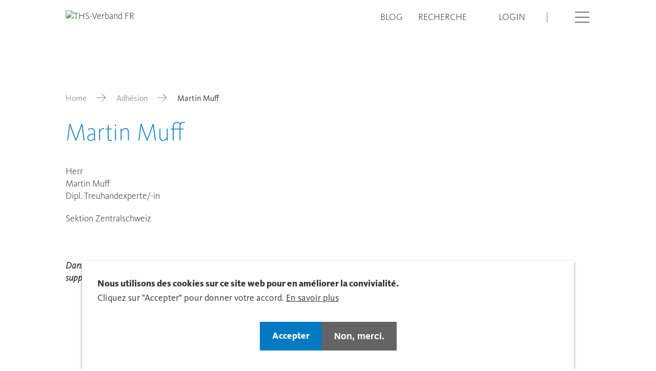

--- FILE ---
content_type: text/html; charset=UTF-8
request_url: https://www.treuhandsuisse.ch/fr/directory/martin-muff
body_size: 8092
content:

<!DOCTYPE html>
<html lang="fr" dir="ltr" prefix="og: https://ogp.me/ns#">
    <head>
        <meta charset="utf-8" />
<link rel="canonical" href="https://www.treuhandsuisse.ch/fr/directory/martin-muff" />
<meta property="og:site_name" content="Martin Muff | Union Suisse des Fiduciaires - Treuhand Suisse" />
<meta property="og:url" content="https://www.treuhandsuisse.ch/fr/directory/martin-muff" />
<meta property="og:title" content="Martin Muff" />
<meta property="og:image:url" content="" />
<meta name="Generator" content="Drupal 11 (https://www.drupal.org)" />
<meta name="MobileOptimized" content="width" />
<meta name="HandheldFriendly" content="true" />
<meta name="viewport" content="width=device-width, initial-scale=1.0" />
<style>div#sliding-popup, div#sliding-popup .eu-cookie-withdraw-banner, .eu-cookie-withdraw-tab {background: #0779bf} div#sliding-popup.eu-cookie-withdraw-wrapper { background: transparent; } #sliding-popup h1, #sliding-popup h2, #sliding-popup h3, #sliding-popup p, #sliding-popup label, #sliding-popup div, .eu-cookie-compliance-more-button, .eu-cookie-compliance-secondary-button, .eu-cookie-withdraw-tab { color: #ffffff;} .eu-cookie-withdraw-tab { border-color: #ffffff;}</style>
<link rel="icon" href="/themes/custom/tailwinded/favicon.ico" type="image/vnd.microsoft.icon" />
<link rel="alternate" hreflang="und" href="https://www.treuhandsuisse.ch/fr/directory/martin-muff" />

        <link rel="stylesheet" media="all" href="/sites/default/files/css/css_KQCab8Xux2YPcNX4H2ZlQXsNx9w4IOFEQoYPxtwW2rk.css?delta=0&amp;language=fr&amp;theme=tailwinded&amp;include=eJxtyEEKwzAMBdELmfhIRrF-GmHJDpWc0Nu3dFVoNjPwMEsdowk-s0OFekXGDRbGRlMj-ahCWgwsVFR68_xPS-wwJH95wPJKjhQkeklncN6U4pDanr_40LGSplNwef52scFT8Qa_3EBV" />
<link rel="stylesheet" media="all" href="/sites/default/files/css/css_MEDnDe59RUjlxYA6IsTtUO4x-fyKYDTBQvoce8EQGhI.css?delta=1&amp;language=fr&amp;theme=tailwinded&amp;include=eJxtyEEKwzAMBdELmfhIRrF-GmHJDpWc0Nu3dFVoNjPwMEsdowk-s0OFekXGDRbGRlMj-ahCWgwsVFR68_xPS-wwJH95wPJKjhQkeklncN6U4pDanr_40LGSplNwef52scFT8Qa_3EBV" />

        <title>Martin Muff | Union Suisse des Fiduciaires - Treuhand Suisse</title>
        <meta content="width=device-width, initial-scale=1.0" name="viewport"/>
        <script type="application/json" data-drupal-selector="drupal-settings-json">{"path":{"baseUrl":"\/","pathPrefix":"fr\/","currentPath":"node\/45317","currentPathIsAdmin":false,"isFront":false,"currentLanguage":"fr"},"pluralDelimiter":"\u0003","suppressDeprecationErrors":true,"gtag":{"tagId":"","consentMode":false,"otherIds":[],"events":[],"additionalConfigInfo":[]},"ajaxPageState":{"libraries":"[base64]","theme":"tailwinded","theme_token":null},"ajaxTrustedUrl":[],"gtm":{"tagId":null,"settings":{"data_layer":"dataLayer","include_classes":false,"allowlist_classes":"google\nnonGooglePixels\nnonGoogleScripts\nnonGoogleIframes","blocklist_classes":"customScripts\ncustomPixels","include_environment":false,"environment_id":"","environment_token":""},"tagIds":["GTM-M5QNNC3"]},"eu_cookie_compliance":{"cookie_policy_version":"1.0.0","popup_enabled":true,"popup_agreed_enabled":false,"popup_hide_agreed":false,"popup_clicking_confirmation":false,"popup_scrolling_confirmation":false,"popup_html_info":"\u003Cdiv role=\u0022alertdialog\u0022 aria-labelledby=\u0022popup-text\u0022  class=\u0022eu-cookie-compliance-banner eu-cookie-compliance-banner-info eu-cookie-compliance-banner--opt-in\u0022\u003E\n  \u003Cdiv class=\u0022popup-content info eu-cookie-compliance-content\u0022\u003E\n    \n      \u003Cdiv id=\u0022popup-text\u0022 class=\u0022eu-cookie-compliance-message\u0022\u003E\n        \u003Ch2\u003ENous utilisons des cookies sur ce site web pour en am\u00e9liorer la convivialit\u00e9.\u003C\/h2\u003E\u003Cp\u003ECliquez sur \u0022Accepter\u0022 pour donner votre accord.\u003C\/p\u003E\n                  \u003Cbutton type=\u0022button\u0022 class=\u0022find-more-button eu-cookie-compliance-more-button\u0022\u003EEn savoir plus\u003C\/button\u003E\n              \u003C\/div\u003E\n\n      \n      \u003Cdiv id=\u0022popup-buttons\u0022 class=\u0022eu-cookie-compliance-buttons\u0022\u003E\n        \u003Cbutton type=\u0022button\u0022 class=\u0022agree-button eu-cookie-compliance-secondary-button btn btn--primary\u0022\u003EAccepter\u003C\/button\u003E\n                  \u003Cbutton type=\u0022button\u0022 class=\u0022decline-button eu-cookie-compliance-default-button btn btn--secondary\u0022\u003ENon, merci.\u003C\/button\u003E\n              \u003C\/div\u003E\n    \n  \u003C\/div\u003E\n\u003C\/div\u003E","use_mobile_message":false,"mobile_popup_html_info":"\u003Cdiv role=\u0022alertdialog\u0022 aria-labelledby=\u0022popup-text\u0022  class=\u0022eu-cookie-compliance-banner eu-cookie-compliance-banner-info eu-cookie-compliance-banner--opt-in\u0022\u003E\n  \u003Cdiv class=\u0022popup-content info eu-cookie-compliance-content\u0022\u003E\n    \n      \u003Cdiv id=\u0022popup-text\u0022 class=\u0022eu-cookie-compliance-message\u0022\u003E\n        \n                  \u003Cbutton type=\u0022button\u0022 class=\u0022find-more-button eu-cookie-compliance-more-button\u0022\u003EEn savoir plus\u003C\/button\u003E\n              \u003C\/div\u003E\n\n      \n      \u003Cdiv id=\u0022popup-buttons\u0022 class=\u0022eu-cookie-compliance-buttons\u0022\u003E\n        \u003Cbutton type=\u0022button\u0022 class=\u0022agree-button eu-cookie-compliance-secondary-button btn btn--primary\u0022\u003EAccepter\u003C\/button\u003E\n                  \u003Cbutton type=\u0022button\u0022 class=\u0022decline-button eu-cookie-compliance-default-button btn btn--secondary\u0022\u003ENon, merci.\u003C\/button\u003E\n              \u003C\/div\u003E\n    \n  \u003C\/div\u003E\n\u003C\/div\u003E","mobile_breakpoint":768,"popup_html_agreed":false,"popup_use_bare_css":false,"popup_height":"auto","popup_width":"100%","popup_delay":1000,"popup_link":"\/fr\/declaration-de-protection-des-donnees","popup_link_new_window":true,"popup_position":false,"fixed_top_position":true,"popup_language":"fr","store_consent":false,"better_support_for_screen_readers":false,"cookie_name":"","reload_page":false,"domain":"","domain_all_sites":false,"popup_eu_only":false,"popup_eu_only_js":false,"cookie_lifetime":100,"cookie_session":0,"set_cookie_session_zero_on_disagree":0,"disagree_do_not_show_popup":false,"method":"opt_in","automatic_cookies_removal":true,"allowed_cookies":"","withdraw_markup":"\u003Cbutton type=\u0022button\u0022 class=\u0022eu-cookie-withdraw-tab\u0022\u003EParam\u00e8tres de confidentialit\u00e9\u003C\/button\u003E\n\u003Cdiv aria-labelledby=\u0022popup-text\u0022 class=\u0022eu-cookie-withdraw-banner\u0022\u003E\n  \u003Cdiv class=\u0022popup-content info eu-cookie-compliance-content\u0022\u003E\n    \u003Cdiv id=\u0022popup-text\u0022 class=\u0022eu-cookie-compliance-message\u0022 role=\u0022document\u0022\u003E\n      \u003Ch2\u003ENous utilisons des cookies sur ce site pour am\u00e9liorer votre exp\u00e9rience d\u0027utilisateur.\u003C\/h2\u003E\u003Cp\u003EVous avez consenti \u00e0 l\u0027ajout de cookies.\u003C\/p\u003E\n    \u003C\/div\u003E\n    \u003Cdiv id=\u0022popup-buttons\u0022 class=\u0022eu-cookie-compliance-buttons\u0022\u003E\n      \u003Cbutton type=\u0022button\u0022 class=\u0022eu-cookie-withdraw-button \u0022\u003ERetirer le consentement\u003C\/button\u003E\n    \u003C\/div\u003E\n  \u003C\/div\u003E\n\u003C\/div\u003E","withdraw_enabled":false,"reload_options":0,"reload_routes_list":"","withdraw_button_on_info_popup":false,"cookie_categories":[],"cookie_categories_details":[],"enable_save_preferences_button":true,"cookie_value_disagreed":"0","cookie_value_agreed_show_thank_you":"1","cookie_value_agreed":"2","containing_element":"body","settings_tab_enabled":false,"olivero_primary_button_classes":"","olivero_secondary_button_classes":"","close_button_action":"close_banner","open_by_default":true,"modules_allow_popup":true,"hide_the_banner":false,"geoip_match":true,"unverified_scripts":["\/"]},"user":{"uid":0,"permissionsHash":"a9784d7d065f24ecd9d7c264ca50b6aad99ef59aa62ddfeb892a200f8a183d03"}}</script>
<script src="/sites/default/files/js/js_qvvpzh8rjPa7CwcVbNhtD4MfLb90RHTR9DMUs3cL8rg.js?scope=header&amp;delta=0&amp;language=fr&amp;theme=tailwinded&amp;include=eJxty1EOgzAMA9ALofVIyEvTKBBqBGWbdvqxvzLtx5afZD1GIWfXs5Y1HFU06R8cjLTQscGSnfG7b5jwuuIyNHg8vWbNCSLcsrNe8Pvpdp7It_ZSAm11mbceLXhH9MJSBPWB_QMmGFEM"></script>
<script src="/modules/contrib/google_tag/js/gtag.js?t6yc7z"></script>
<script src="/modules/contrib/google_tag/js/gtm.js?t6yc7z"></script>


                    <link rel="icon" href="/themes/custom/tailwinded/favicon.ico" sizes="any">
            <link rel="apple-touch-icon" href="/themes/custom/tailwinded/apple-touch-icon.png">
            <link rel="manifest" href="/themes/custom/tailwinded/manifest.webmanifest">
            </head>
    <body class="theme-blue path-node page-node-type-member">
        <ul class="sr-only skip-link">
            <li>
                <a class="skip-link__link" href="#main-content">Skip to main content</a>
            </li>
        </ul>
        <noscript><iframe src="https://www.googletagmanager.com/ns.html?id=GTM-M5QNNC3"
                  height="0" width="0" style="display:none;visibility:hidden"></iframe></noscript>

          
<header id="header" role="banner" class="header flex items-center fixed top-0 left-0 w-full h-auto py-5 2xl:py-8 bg-white z-40">
    <div class="wrapper container-fluid container">
        <div class="row">
            <div class="header__branding col-xs-6 col-t-md-4">
                                <div class="views-element-container block block-views block-views-blocksite-logo-block-1" id="block-tailwinded-views-block-site-logo-block-1">
  
    
      <div><div class="view view-site-logo view-id-site_logo view-display-id-block_1 js-view-dom-id-fdf59016bb3299941b38d298786aca791dd5d3822fd137a82e68bb3384b63d0e">
  
    
      
      <div class="view-content">
          <div class="views-row"><div class="views-field views-field-field-domain-logo"><div class="field-content"><a href="/fr">  <img loading="lazy" src="https://treuhandsuisse.rokka.io/dynamic/noop/23338369e15af82a24daa698bedf5df12b861f35/treu-suisse-logo-verband-fr.svg" width="1000" height="302" alt="THS-Verband FR" />

</a></div></div></div>

    </div>
  
          </div>
</div>

  </div>


                </div>
            <div class="col-xs-6 col-t-md-8 flex justify-end">
                <div class="header__nav flex justify-end items-center">
                                    <nav role="navigation" aria-labelledby="block-tailwinded-treuhandsuissechmetanavigation-menu" id="block-tailwinded-treuhandsuissechmetanavigation" class="block block-menu navigation menu--meta">
            
  <h2 class="visually-hidden" id="block-tailwinded-treuhandsuissechmetanavigation-menu">treuhandsuisse.ch - Meta navigation</h2>
  

        
              <ul class="menu menu--meta list-none pl-0 flex">
                    <li class="menu__item lg:mr-s-07">
        <a href="/fr/blog" data-drupal-link-system-path="node/6112">Blog</a>
              </li>
                <li class="menu__item lg:mr-s-07">
        <a href="/fr/search" data-drupal-link-system-path="search">Recherche</a>
              </li>
        </ul>
  


  </nav>
<nav role="navigation" aria-labelledby="block-tailwinded-account-menu-menu" id="block-tailwinded-account-menu" class="block block-menu navigation menu--account">
            
  <h2 class="visually-hidden" id="block-tailwinded-account-menu-menu">User account menu</h2>
  

        
              <ul class="menu menu--account list-none pl-0 flex">
                    <li class="djooze_member_link menu__item md:mr-s-07">
        <a href="/fr/membernet" data-drupal-link-system-path="node/12202">Login</a>
              </li>
        </ul>
  


  </nav>
<div class="language-switcher-language-url block block-language block-language-blocklanguage-interface" id="block-tailwinded-languageswitcher" role="navigation">
  
    
      <ul class="links flex list-none pl-0"><li hreflang="de" data-drupal-link-system-path="node/45317" class="md:mr-s-03"><a href="/directory/martin-muff" class="language-link not-translated" hreflang="de" data-drupal-link-system-path="node/45317">DE</a></li><li hreflang="fr" data-drupal-link-system-path="node/45317" class="md:mr-s-03 is-active" aria-current="page"><a href="/fr/directory/martin-muff" class="language-link not-translated is-active" hreflang="fr" data-drupal-link-system-path="node/45317" aria-current="page">FR</a></li><li hreflang="it" data-drupal-link-system-path="node/45317" class="md:mr-s-03"><a href="/it/directory/martin-muff" class="language-link not-translated" hreflang="it" data-drupal-link-system-path="node/45317">IT</a></li></ul>
  </div>


                                            </div>
                <button aria-hidden="false" class="login-burger ml-s-07 2xl:ml-s-09" data-offcanvas-trigger='{"asideSelector":"#offcanvas","openClass":"offcanvas--open"}'>
                    <span class="visually-hidden">Open</span>
                    <i class="icon icon-hamburger"></i>
                    <i class="icon icon-close hidden"></i>
                </button>
            </div>
        </div>
    </div>
</header>

<aside aria-hidden="false" class="offcanvas fixed left-0 top-0 w-full h-full overflow-scroll z-30" id="offcanvas">
    <div class="wrapper container-fluid">
                        <nav role="navigation" aria-labelledby="block-tailwinded-treuhandsuissechmainnavigation-menu" id="block-tailwinded-treuhandsuissechmainnavigation" class="block block-menu navigation menu--main">
            
  <h2 class="visually-hidden" id="block-tailwinded-treuhandsuissechmainnavigation-menu">treuhandsuisse.ch - Main navigation</h2>
  

        

              <ul class="menu menu--main list-none pl-0">
                    <li class="menu__item menu__item--expanded">
        <a href="/fr/lassociation-centrale" data-drupal-link-system-path="node/6106">L&#039;Association centrale</a>
                                <ul class="menu">
                    <li class="menu__item">
        <a href="/fr/lassociation-centrale/assemblees-des-membres" data-drupal-link-system-path="node/64300">Assemblées des membres</a>
              </li>
                <li class="menu__item">
        <a href="/fr/lassociation-centrale/sections" data-drupal-link-system-path="node/6107">Sections</a>
              </li>
                <li class="menu__item">
        <a href="/fr/lassociation-centrale/organisation" data-drupal-link-system-path="node/8173">Organisation</a>
              </li>
                <li class="menu__item">
        <a href="/fr/lassociation-centrale/institute" data-drupal-link-system-path="node/8172">Instituts</a>
              </li>
                <li class="menu__item">
        <a href="/fr/lassociation-centrale/oar" data-drupal-link-system-path="node/8169">OAR</a>
              </li>
                <li class="menu__item">
        <a href="/fr/lassociation-centrale/politique" data-drupal-link-system-path="node/8168">Politique</a>
              </li>
                <li class="menu__item">
        <a href="/fr/lassociation-centrale/partenaires" data-drupal-link-system-path="node/8171">Partenaires</a>
              </li>
        </ul>
  
              </li>
                <li class="menu__item menu__item--expanded">
        <a href="/fr/formation-de-base-et-formation-continue" data-drupal-link-system-path="node/34332">Formation de base et formation continue</a>
                                <ul class="menu">
                    <li class="menu__item">
        <a href="/fr/formation-de-base-et-formation-continue/offre-de-formation-continue" data-drupal-link-system-path="node/7879">Offre de formation continue</a>
              </li>
                <li class="menu__item">
        <a href="/fr/education-et-formation/formations-proposees-par-la-sts" data-drupal-link-system-path="node/12207">Formations proposées par la STS</a>
              </li>
                <li class="menu__item">
        <a href="/fr/education-et-formation/lorganisation-pour-la-formation-commerciale-fiduciaire-et-immobiliaire" data-drupal-link-system-path="node/8174">Formation d&#039;apprentissage</a>
              </li>
                <li class="menu__item">
        <a href="/fr/education-et-formation/nos-ecoles" data-drupal-link-system-path="node/34978">Nos écoles</a>
              </li>
        </ul>
  
              </li>
                <li class="menu__item menu__item--expanded">
        <a href="/fr/adhesion" data-drupal-link-system-path="node/6109">Adhésion</a>
                                <ul class="menu">
                    <li class="menu__item">
        <a href="/fr/adhesion/trouver-un-membre-partenaire-de-confiance" data-drupal-link-system-path="node/11146">Trouver un membre / partenaire de confiance</a>
              </li>
                <li class="menu__item">
        <a href="/fr/adhesion/avantages-de-ladhesion" data-drupal-link-system-path="node/11578">Avantages de l&#039;adhésion</a>
              </li>
                <li class="menu__item">
        <a href="/fr/adhesion/devenir-membre" data-drupal-link-system-path="node/11567">Devenir membre</a>
              </li>
                <li class="menu__item">
        <a href="/fr/adhesion/analyse-de-legalite-des-salaires-personnes-accreditees" data-drupal-link-system-path="node/35734">Analyse de l’égalité des salaires : personnes accréditées</a>
              </li>
        </ul>
  
              </li>
                <li class="menu__item menu__item--expanded">
        <a href="/fr/publications" data-drupal-link-system-path="node/6110">Publications</a>
                                <ul class="menu">
                    <li class="menu__item">
        <a href="/fr/publications/newsflash" data-drupal-link-system-path="node/11154">NEWS|FLASH</a>
              </li>
                <li class="menu__item">
        <a href="/fr/publications/politflash" data-drupal-link-system-path="node/11155">POLIT|FLASH</a>
              </li>
                <li class="menu__item">
        <a href="/fr/publications/update-0" data-drupal-link-system-path="node/11156">UP|DATE</a>
              </li>
                <li class="menu__item">
        <a href="/fr/publications/ficheinfo" data-drupal-link-system-path="node/36335">FICHE|INFO</a>
              </li>
                <li class="menu__item">
        <a href="/fr/publications/trex-lexpert-fiduciaire" data-drupal-link-system-path="node/35074">TREX – l’expert fiduciaire</a>
              </li>
                <li class="menu__item">
        <a href="/fr/publications/consultations" data-drupal-link-system-path="node/35423">Consultations</a>
              </li>
                <li class="menu__item">
        <a href="/fr/publications/etudes" data-drupal-link-system-path="node/62779">Études</a>
              </li>
                <li class="menu__item">
        <a href="/fr/publications/rapports-annuels" data-drupal-link-system-path="node/11157">Rapports annuel</a>
              </li>
                <li class="menu__item">
        <a href="/fr/publications/revue-de-presse" data-drupal-link-system-path="node/11158">Revue de presse</a>
              </li>
                <li class="menu__item">
        <a href="/fr/publications/informations-actuelles-en-lien-avec-le-coronavirus" data-drupal-link-system-path="node/34979">Informations actuelles en lien avec le coronavirus</a>
              </li>
                <li class="menu__item">
        <a href="/fr/publications/shop" data-drupal-link-system-path="node/37891">Shop</a>
              </li>
        </ul>
  
              </li>
                <li class="menu__item menu__item--expanded">
        <a href="/fr/aide-et-services" data-drupal-link-system-path="node/12163">Aide et services</a>
                                <ul class="menu">
                    <li class="menu__item">
        <a href="/fr/aide-et-services/guide-video-domaine-interne" data-drupal-link-system-path="node/65104">Guide vidéo  «domaine interne»</a>
              </li>
                <li class="menu__item menu__item--collapsed">
        <a href="/fr/aide-et-services/cybersecurite" data-drupal-link-system-path="node/38076">Cybersécurité</a>
              </li>
                <li class="menu__item">
        <a href="/fr/simulateur-fiscal" data-drupal-link-system-path="node/49752">Simulateur fiscal</a>
              </li>
                <li class="menu__item">
        <a href="/fr/aide-et-services/medias" data-drupal-link-system-path="node/30647">Médias</a>
              </li>
                <li class="menu__item">
        <a href="/fr/aide-et-services/comment-nous-trouver" data-drupal-link-system-path="node/34501">Comment nous trouver</a>
              </li>
                <li class="menu__item">
        <a href="/fr/aide-et-services/statuts-et-reglements" data-drupal-link-system-path="node/34980">Statuts et règlements</a>
              </li>
                <li class="menu__item">
        <a href="/fr/aide-et-services/inscription-la-newsletter" data-drupal-link-system-path="node/24784">Inscription à la newsletter</a>
              </li>
                <li class="menu__item">
        <a href="/fr/aide-et-services/abonnement-aux-articles-du-blog" data-drupal-link-system-path="node/35543">BLOG abonnieren</a>
              </li>
                <li class="menu__item">
        <a href="/fr/aide-et-services/news-archives" data-drupal-link-system-path="node/36807">News (Archiv)</a>
              </li>
        </ul>
  
              </li>
                <li class="menu__item menu__item--expanded">
        <a href="/fr/fs-young-romandie" data-drupal-link-system-path="node/60010">F|S Young Romandie</a>
                                <ul class="menu">
                    <li class="menu__item">
        <a href="/fr/fs-young-romandie/notre-vision" data-drupal-link-system-path="node/60012">Notre vision</a>
              </li>
                <li class="menu__item">
        <a href="/fr/fs-young-romandie/nos-evenements" data-drupal-link-system-path="node/60013">Nos événements</a>
              </li>
                <li class="menu__item">
        <a href="/fr/fs-young-romandie/notre-equipe" data-drupal-link-system-path="node/60015">Notre équipe</a>
              </li>
                <li class="menu__item">
        <a href="/fr/fs-young-romandie/deviens-fiduciaire" data-drupal-link-system-path="node/60017">Deviens fiduciaire</a>
              </li>
                <li class="menu__item">
        <a href="/fr/fs-young-romandie/la-formation-continue" data-drupal-link-system-path="node/60014">La formation continue</a>
              </li>
                <li class="menu__item">
        <a href="/fr/fs-young-romandie/comment-peux-tu-nous-contacter" data-drupal-link-system-path="node/60016">Comment peux-tu nous contacter ?</a>
              </li>
        </ul>
  
              </li>
        </ul>
  


  </nav>


                            <nav role="navigation" aria-labelledby="block-tailwinded-custommobilemenu-menu" id="block-tailwinded-custommobilemenu" class="block block-menu navigation menu--custom-mobile-menu">
            
  <h2 class="visually-hidden" id="block-tailwinded-custommobilemenu-menu">Custom Mobile Menu</h2>
  

        

              <ul class="menu menu--custom-mobile-menu list-none pl-0">
                    <li class="menu__item">
        <a href="/fr/blog" data-drupal-link-system-path="node/6112">Blog</a>
              </li>
        </ul>
  


  </nav>
<nav role="navigation" aria-labelledby="block-tailwinded-useraccountmenumobile-menu" id="block-tailwinded-useraccountmenumobile" class="block block-menu navigation menu--account">
            
  <h2 class="visually-hidden" id="block-tailwinded-useraccountmenumobile-menu">User account menu Mobile</h2>
  

        
              <ul class="menu menu--account list-none pl-0 flex">
                    <li class="djooze_member_link menu__item md:mr-s-07">
        <a href="/fr/membernet" data-drupal-link-system-path="node/12202">Login</a>
              </li>
        </ul>
  


  </nav>


        </div>
</aside>


<main role="main" class="w-full mx-auto lg:pt-30 3xl:pt-37 pb-l-03">
    <div class="wrapper container-fluid">
                        <div data-drupal-messages-fallback class="hidden"></div>


                            <div id="block-tailwinded-breadcrumbs" class="block block-system block-system-breadcrumb-block">
  
    
        <nav class="breadcrumb mb-s-05 md:mb-s-07 3xl:mb-s-10 mt-l-03 lg:mt-l-05" role="navigation" aria-labelledby="system-breadcrumb">
    <h2 id="system-breadcrumb" class="visually-hidden">Breadcrumb</h2>
    <ol class="flex flex-wrap items-center">
          <li class="flex items-baseline shrink-0">
                  <a href="/fr" class="text-grey-dark">Home</a><i class="icon icon-arrow-right mx-s-03 md:mx-s-05 text-grey-dark"></i>
              </li>
          <li class="flex items-baseline shrink-0">
                  <a href="/fr/adhesion/trouver-un-membre-partenaire-de-confiance" class="text-grey-dark">Adhésion</a><i class="icon icon-arrow-right mx-s-03 md:mx-s-05 text-grey-dark"></i>
              </li>
          <li class="flex items-baseline ">
                  Martin Muff
              </li>
        </ol>
  </nav>

  </div>


                                      


<div id="block-tailwinded-page-title" class="block block-core block-page-title-block">
  
  <h1>
<span>Martin Muff</span>
</h1>


    
</div>


                        
        <a id="main-content" tabindex="-1"></a>
    
    
                <div id="block-tailwinded-content" class="block block-system block-system-main-block">
  
    
      
<article class="node node--type-member node--view-mode-full pb-l-04 lg:pb-l-07">
  <div class="row center-xs">
    <div class="col-xs-12 text-left">
      

      
            <div class="field field--name-field-member-dj-gender field--type-list-string field--label-hidden field__item">Herr</div>
      

      <div class="flex flex-wrap mb-0">
        
        
            <div class="field field--name-field-member-dj-firstname field--type-string field--label-hidden field__item">Martin</div>
      
        &nbsp;
        
            <div class="field field--name-field-member-dj-lastname field--type-string field--label-hidden field__item">Muff</div>
      
      </div>

      
      <div class="field field--name-field-member-dj-classifications field--type-entity-reference field--label-hidden mb-s-05 field__items">
              <div class="field__item">Dipl. Treuhandexperte/-in</div>
          </div>
  

      
            <div class="field field--name-field-member-dj-type field--type-entity-reference field--label-hidden field__item">Sektion Zentralschweiz</div>
      

      
      

      <div class="flex flex-wrap mt-s-05">
        
      </div>

      <div class="mt-12">
        <p class="text-small">
          <em>
            Dans ce répertoire figurent exclusivement les titres professionnels requis pour être membre de FIDUCIAIRE|SUISSE. Les titres ou qualifications supplémentaires des membres ne sont pas indiqués ici, mais peuvent exister.
          </em>
        </p>
      </div>


    </div>
  </div>
</article>

  </div>


        </div>
</main>

<footer class="footer flex flex-col w-full text-white py-8 lg:pt-12 lg:pb-0 font-normal text-md">
    <div class="footer__top">
                        <div class="views-element-container block block-views block-views-blockfooter-infos-block-1" id="block-tailwinded-views-block-footer-infos-block-1">
  
    
      <div><div class="view view-footer-infos view-id-footer_infos view-display-id-block_1 js-view-dom-id-a8f9a331d49974076ef77432ae7a44d291f777e131e5769d65e7af7cf3f2b999">
  
    
      
      <div class="view-content">
          <div class="views-row">
<article class="node node--type-domain node--view-mode-domain-footer">
  <div class="wrapper container-fluid">
    <div class="row">
      <div class="col-xs-12 col-t-md-4">
        
  <div class="field field--name-field-domain-contact field--type-text-long field--label-above">
    <h3 class="footer-title text-md text-white">Contact</h3>
              <div class="field__item flex flex-wrap flex-col shrink-0 lg:flex-row"><p>FIDUCIAIRE|SUISSE<br>Union Suisse des Fiduciaires<br>Monbijoustrasse 20<br>3011 Berne<br>Tel. +41 31 380 64 30<br><a href="javascript:linkTo_UnCryptMailto('ocknvq,kphqBvtgwjcpfuwkuug0ej');"><span>Email</span></a><br>&nbsp;</p></div>
          </div>

      </div>
      <div class="col-xs-12 col-t-md-4 col-t-lg-2">
        
  <div class="field field--name-field-domain-office-hours field--type-text-long field--label-above">
    <h3 class="footer-title text-md text-white">Heures de bureau</h3>
              <div class="field__item"><p>du lundi au jeudi<br>08:00 – 12:00<br>13:30 – 16:30</p><p>vendredi<br>08:00 – 12:00<br>13:30 – 16:00</p></div>
          </div>

      </div>
      <div class="col-xs-12 col-t-md-4 col-t-lg-3 t-md-offset-1 footer-links">
        
      <div class="field field--name-field-domain-footer-links field--type-entity-reference field--label-hidden field__items">
              <div class="field__item"><a href="/fr/fiduciairejob-matching" hreflang="fr">FIDUCIAIRE|JOB-MATCHING</a></div>
          </div>
  
      </div>
      <div class="col-xs-12 col-t-md-4 col-t-lg-2 footer-links">
                
      <div class="field field--name-field-domain-bottom-links field--type-entity-reference field--label-hidden field__items">
              <div class="field__item"><a href="/fr/impressum" hreflang="fr">Impressum</a></div>
              <div class="field__item"><a href="/fr/declaration-de-protection-des-donnees" hreflang="fr">Déclaration de protection des données</a></div>
          </div>
  
      </div>
      <div class="col-xs-12 footer__bottom md:mt-0">
        <div class="w-full border-t border-white md:pt-s-03 md:pb-s-05 md:mt-s-05 flex items-center">
          <div class="t-md-mr-s-06">
            <div class="field field--name-field-domain-footer field--type-string field--label-hidden field__item">© TREUHAND|SUISSE. Alle Rechte vorbehalten.</div>
      </div>
          
<ul class="social-media-links--platforms platforms horizontal s-mrg-00">
      <li>
      <a class="social-media-link-icon--instagram" href="https://www.instagram.com/treuhand_suisse/"  >
        <span class='icon icon-instagram'></span>
        <span class="visually-hidden">Instagram</span>
      </a>

          </li>
      <li>
      <a class="social-media-link-icon--youtube" href="https://www.youtube.com/channel/UChND_o9FW3RcNxmFoZoWwAQ"  >
        <span class='icon icon-youtube'></span>
        <span class="visually-hidden">Youtube</span>
      </a>

          </li>
      <li>
      <a class="social-media-link-icon--linkedin" href="https://www.linkedin.com/company/treuhand-suisse/"  >
        <span class='icon icon-linkedin'></span>
        <span class="visually-hidden">linkedIn</span>
      </a>

          </li>
  </ul>

        </div>
      </div>
    </div>

    <div class="lg:hidden">
      <div class="row center-xs">
        <div class="col-xs-12 col-t-lg-6 col-d-sm-4 text-left">
          <div class="accordion flex flex-col border-b border-t border-white">
              <div class="accordion__trigger flex justify-between items-center cursor-pointer py-s-03">
                  <h2 class="accordion__heading text-white font-semibold text-sm m-0">
                    <span>Contact</span>
                  </h2>
                  <i class="icon icon-chevron-down"></i>
              </div>
              <div class="accordion__content">
                  <div>
                      
  <div class="field field--name-field-domain-contact field--type-text-long field--label-above">
    <h3 class="footer-title text-md text-white">Contact</h3>
              <div class="field__item flex flex-wrap flex-col shrink-0 lg:flex-row"><p>FIDUCIAIRE|SUISSE<br>Union Suisse des Fiduciaires<br>Monbijoustrasse 20<br>3011 Berne<br>Tel. +41 31 380 64 30<br><a href="javascript:linkTo_UnCryptMailto('ocknvq,kphqBvtgwjcpfuwkuug0ej');"><span>Email</span></a><br>&nbsp;</p></div>
          </div>

                  </div>
              </div>
          </div>
        </div>
        <div class="col-xs-12 col-t-lg-4 text-left">
          <div class="accordion flex flex-col border-b border-white">
              <div class="accordion__trigger flex justify-between items-center cursor-pointer py-s-03">
                  <h2 class="accordion__heading text-white font-semibold text-sm m-0">
                    <span>Langue</span>
                  </h2>
                  <i class="icon icon-chevron-down"></i>
              </div>
              <div class="accordion__content">
                  <div>
                    
                  </div>
              </div>
          </div>
        </div>
        <div class="col-xs-12 col-t-lg-4 text-left">
          <div class="accordion flex flex-col border-b border-white">
              <div class="accordion__trigger flex justify-between items-center cursor-pointer py-s-03">
                  <h2 class="accordion__heading text-white font-semibold text-sm m-0">
                    <span>Mention juridique</span>
                  </h2>
                  <i class="icon icon-chevron-down"></i>
              </div>
              <div class="accordion__content">
                  <div>
                      
      <div class="field field--name-field-domain-bottom-links field--type-entity-reference field--label-hidden field__items">
              <div class="field__item"><a href="/fr/impressum" hreflang="fr">Impressum</a></div>
              <div class="field__item"><a href="/fr/declaration-de-protection-des-donnees" hreflang="fr">Déclaration de protection des données</a></div>
          </div>
  
                  </div>
              </div>
          </div>
        </div>
        <div class="col-xs-12 col-t-lg-4 last mb-s-07 text-left">
          <div class="accordion flex flex-col border-b border-white">
              <div class="accordion__trigger flex justify-between items-center cursor-pointer py-s-03">
                  <h2 class="accordion__heading text-white font-semibold text-sm m-0">
                    <span>Liens</span>
                  </h2>
                  <i class="icon icon-chevron-down"></i>
              </div>
              <div class="accordion__content">
                  <div>
                                        
      <div class="field field--name-field-domain-footer-links field--type-entity-reference field--label-hidden field__items">
              <div class="field__item"><a href="/fr/fiduciairejob-matching" hreflang="fr">FIDUCIAIRE|JOB-MATCHING</a></div>
          </div>
  
                  </div>
              </div>
          </div>
        </div>
        <div class="col-xs-12 col-t-lg-4">
          
<ul class="social-media-links--platforms platforms horizontal s-mrg-00">
      <li>
      <a class="social-media-link-icon--instagram" href="https://www.instagram.com/treuhand_suisse/"  >
        <span class='icon icon-instagram'></span>
        <span class="visually-hidden">Instagram</span>
      </a>

          </li>
      <li>
      <a class="social-media-link-icon--youtube" href="https://www.youtube.com/channel/UChND_o9FW3RcNxmFoZoWwAQ"  >
        <span class='icon icon-youtube'></span>
        <span class="visually-hidden">Youtube</span>
      </a>

          </li>
      <li>
      <a class="social-media-link-icon--linkedin" href="https://www.linkedin.com/company/treuhand-suisse/"  >
        <span class='icon icon-linkedin'></span>
        <span class="visually-hidden">linkedIn</span>
      </a>

          </li>
  </ul>

        </div>
      </div>
    </div>
  </div>
</article>
</div>

    </div>
  
          </div>
</div>

  </div>


        </div>
</footer>


        
        <script src="/core/assets/vendor/jquery/jquery.min.js?v=4.0.0-rc.1"></script>
<script src="/sites/default/files/js/js_5j9VqvO_bWy_8rbJsDKiSOEJfn6vpZPlGln_IKvsDIU.js?scope=footer&amp;delta=1&amp;language=fr&amp;theme=tailwinded&amp;include=eJxty1EOgzAMA9ALofVIyEvTKBBqBGWbdvqxvzLtx5afZD1GIWfXs5Y1HFU06R8cjLTQscGSnfG7b5jwuuIyNHg8vWbNCSLcsrNe8Pvpdp7It_ZSAm11mbceLXhH9MJSBPWB_QMmGFEM"></script>
<script src="/themes/custom/tailwinded/dist/tailwinded.accordion.js?t6yc7z" defer></script>
<script src="/themes/custom/tailwinded/dist/tailwinded.ajax.js?t6yc7z" defer></script>
<script src="/themes/custom/tailwinded/dist/tailwinded.djooze.js?t6yc7z" defer></script>
<script src="/sites/default/files/js/js_N1EbOphWz4qqtaYvlJECPoBPn9Biq21wGegvbFgOt3Q.js?scope=footer&amp;delta=5&amp;language=fr&amp;theme=tailwinded&amp;include=eJxty1EOgzAMA9ALofVIyEvTKBBqBGWbdvqxvzLtx5afZD1GIWfXs5Y1HFU06R8cjLTQscGSnfG7b5jwuuIyNHg8vWbNCSLcsrNe8Pvpdp7It_ZSAm11mbceLXhH9MJSBPWB_QMmGFEM"></script>
<script src="/themes/custom/tailwinded/dist/tailwinded.facets.js?t6yc7z" defer></script>
<script src="/themes/custom/tailwinded/dist/script.js?t6yc7z" defer></script>
<script src="/themes/custom/tailwinded/dist/tailwinded.offcanvas.js?t6yc7z" defer></script>

    </body>
</html>
